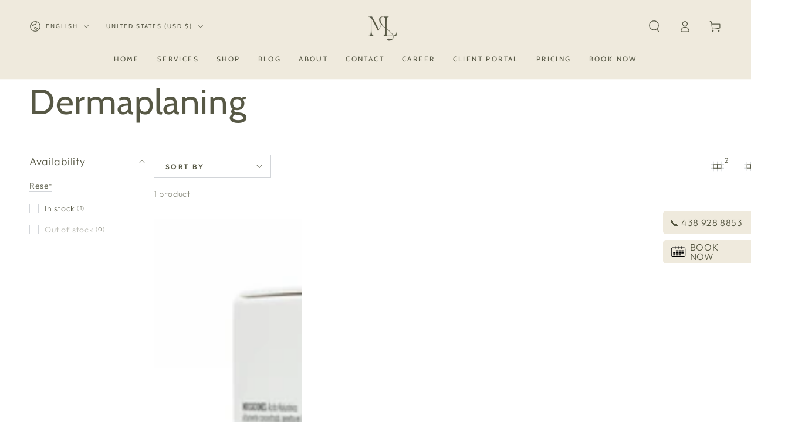

--- FILE ---
content_type: text/javascript
request_url: https://mlaesthetic.com/cdn/shop/t/16/assets/gclid.js?v=73474451699267631211734099159
body_size: -369
content:
const queryString = window.location.search;
const urlParams = new URLSearchParams(queryString);
const gclid = urlParams.get('gclid');
if (gclid) {
    document.cookie = `gclid=${gclid}`;
}

function getCookie(name) {
  let matches = document.cookie.match(new RegExp(
    "(?:^|; )" + name.replace(/([\.$?*|{}\(\)\[\]\\\/\+^])/g, '\\$1') + "=([^;]*)"
  ));
  return matches ? decodeURIComponent(matches[1]) : undefined;
}